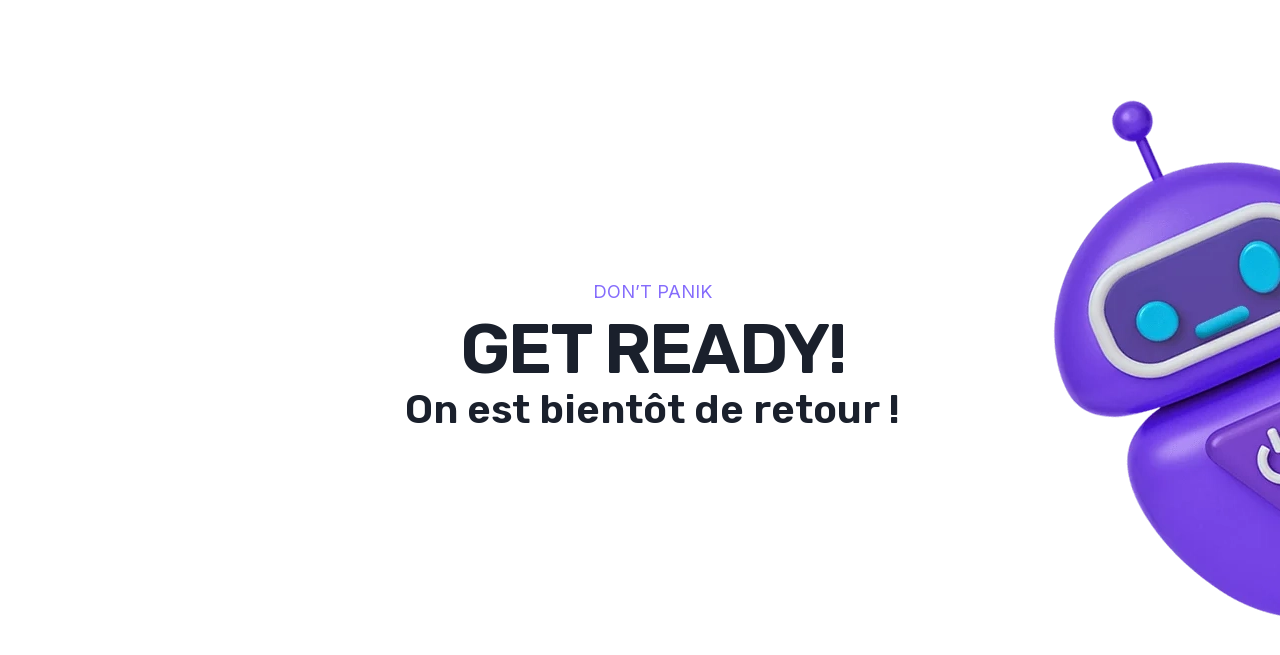

--- FILE ---
content_type: text/css; charset=UTF-8
request_url: https://omiwo.fr/wp-content/plugins/kadence-pro/dist/advanced-pages/kadence-pro-adv-page.css?ver=1.1.16
body_size: -90
content:
.ktap-body{background:var(--ktap-page-background,var(--ktap-page-background-color,#fff))}.ktap-content-wrap{background:var(--ktap-page-background,var(--ktap-page-background-color,#fff))}